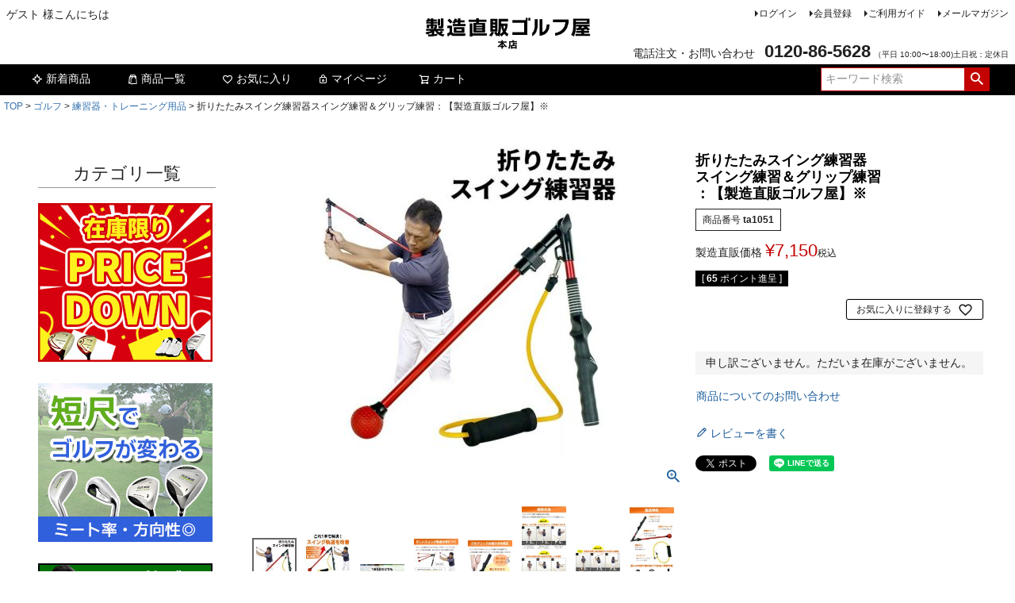

--- FILE ---
content_type: text/html;charset=UTF-8
request_url: https://www.tyokuhan.jp/c/golf/training/a-282
body_size: 15253
content:
<!DOCTYPE html>
<html lang="ja"><head>
  <meta charset="UTF-8">
  
  <title>折りたたみスイング練習器スイング練習＆グリップ練習：【製造直販ゴルフ屋】※ | 製造直販ゴルフ屋</title>
  <meta name="viewport" content="width=device-width">


    <meta name="description" content="折りたたみスイング練習器スイング練習＆グリップ練習：【製造直販ゴルフ屋】※ 練習器・トレーニング用品 製造直販ゴルフ屋">
    <meta name="keywords" content="折りたたみスイング練習器スイング練習＆グリップ練習：【製造直販ゴルフ屋】※,練習器・トレーニング用品,製造直販ゴルフ屋">
  
  <link rel="stylesheet" href="https://seizo.itembox.design/system/fs_style.css?t=20251118042546">
  <link rel="stylesheet" href="https://seizo.itembox.design/generate/theme1/fs_theme.css?t=20251118042546">
  <link rel="stylesheet" href="https://seizo.itembox.design/generate/theme1/fs_original.css?t=20251118042546">
  
  <link rel="canonical" href="https://www.tyokuhan.jp/c/golf/training/a-282">
  
  
  
  
  <script>
    window._FS=window._FS||{};_FS.val={"tiktok":{"enabled":false,"pixelCode":null},"recaptcha":{"enabled":false,"siteKey":null},"clientInfo":{"memberId":"guest","fullName":"ゲスト","lastName":"","firstName":"ゲスト","nickName":"ゲスト","stageId":"","stageName":"","subscribedToNewsletter":"false","loggedIn":"false","totalPoints":"","activePoints":"","pendingPoints":"","purchasePointExpiration":"","specialPointExpiration":"","specialPoints":"","pointRate":"","companyName":"","membershipCardNo":"","wishlist":"","prefecture":""},"enhancedEC":{"ga4Dimensions":{"userScope":{"login":"{@ member.logged_in @}","stage":"{@ member.stage_order @}"}},"amazonCheckoutName":"Amazonペイメント","measurementId":"G-BYB4P5CYED","dimensions":{"dimension1":{"key":"log","value":"{@ member.logged_in @}"},"dimension2":{"key":"mem","value":"{@ member.stage_order @}"}}},"shopKey":"seizo","device":"PC","productType":"1","cart":{"stayOnPage":false}};
  </script>
  
  <script src="/shop/js/webstore-nr.js?t=20251118042546"></script>
  <script src="/shop/js/webstore-vg.js?t=20251118042546"></script>
  
  
  
  
  
  
  
  
    <script type="text/javascript" >
      document.addEventListener('DOMContentLoaded', function() {
        _FS.CMATag('{"fs_member_id":"{@ member.id @}","fs_page_kind":"product","fs_product_url":"a-282"}')
      })
    </script>
  
  
  <link rel="icon" href="/favicon.ico">


<script async src="https://www.googletagmanager.com/gtag/js?id=G-BYB4P5CYED"></script>

<script><!--
_FS.setTrackingTag('%3C%21--+Google+tag+%28gtag.js%29+--%3E%0A%3Cscript+async+src%3D%22https%3A%2F%2Fwww.googletagmanager.com%2Fgtag%2Fjs%3Fid%3DG-BYB4P5CYED%22%3E%3C%2Fscript%3E%0A%3Cscript%3E%0Awindow.dataLayer+%3D+window.dataLayer+%7C%7C+%5B%5D%3B%0Afunction+gtag%28%29%7BdataLayer.push%28arguments%29%3B%7D%0Agtag%28%27js%27%2C+new+Date%28%29%29%3B%0Agtag%28%27config%27%2C+%27G-BYB4P5CYED%27%2C+%7B+%27+allow_enhanced_conversions%27%3Atrue+%7D%29%3B%0A%3C%2Fscript%3E%0A%3Cscript%3E%0Agtag%28%27event%27%2C%27view_item%27%2C+%7B%0A%27value%27%3A+7150%2C%0A%27items%27%3A+%5B%0A%7B%0A%27id%27%3A+683%2C%0A%27google_business_vertical%27%3A+%27retail%27%0A%7D%0A%5D%0A%7D%29%3B%0A%3C%2Fscript%3E');
--></script>
</head>
<body class="fs-body-product fs-body-product-a-282" id="fs_ProductDetails">

<div class="fs-l-page">
<header class="fs-l-header">
<div class="fs-l-header__contents">
<div class="fs-l-header__leftContainer">
<!-- **ウェルカムメッセージ（フリーパーツ ）↓↓ -->
<div class="fs-l-header__welcomeMsg fs-clientInfo">
  <div class="fs-p-welcomeMsg">{@ member.last_name @} {@ member.first_name @} 様こんにちは</div>
  <div class="fs-p-memberInfo is-loggedIn--{@ member.logged_in @}">
    <span class="fs-p-memberInfo__stage is-staged--{@ member.stage_no @}">{@ member.stage_name @}会員</span><br>
    <span class="fs-p-memberInfo__points">{@ member.active_points @}ポイント</span>
  </div>
</div>
<!-- **ウェルカムメッセージ（フリーパーツ ）↑↑ -->
<!-- **ドロワーメニューアイコン（フリーパーツ）↓↓ -->
<div class="fs-l-header__drawerOpener">
  <label for="fs_p_ctrlDrawer" class="fs-p-drawerButton fs-p-drawerButton--open">
    <i class="fs-p-drawerButton__icon fs-icon--navCtrl"></i>
    <span class="fs-p-drawerButton__label">menu</span>
  </label>
</div>
<!-- **ドロワーメニューアイコン（フリーパーツ）↑↑ -->
</div>
<!-- **ECサイトロゴ（フリーパーツ）↓↓ -->
<div class="fs-l-header__logo">
  <div class="fs-p-logo">
    <a href="https://www.tyokuhan.jp/"><img src="https://seizo.itembox.design/item/items_bn/shoplogo.png?t=20260122142858" alt="sample shop" class="fs-p-logo__image"></a>
  </div>
</div>
<!-- **ECサイトロゴ（フリーパーツ）↑↑ -->
<div class="fs-l-header__utility">
<nav class="fs-p-headerUtilityMenu">
<ul class="fs-p-headerUtilityMenu__list fs-clientInfo fs-pt-menu fs-pt-menu--lv1">
<li class="fs-p-headerUtilityMenu__logout is-loggedIn--{@ member.logged_in @} fs-pt-menu__item fs-pt-menu__item--lv1">
<span class="fs-pt-menu__heading fs-pt-menu__heading--lv1">
<a href="/p/logout" class="fs-pt-menu__link fs-pt-menu__link--lv1">ログアウト</a>
</span>
</li>
<li class="fs-p-headerUtilityMenu__login is-loggedIn--{@ member.logged_in @} fs-pt-menu__item fs-pt-menu__item--lv1">
<span class="fs-pt-menu__heading fs-pt-menu__heading--lv1">
<a href="/p/login" class="fs-pt-menu__link fs-pt-menu__link--lv1">ログイン</a>
</span>
</li>
<li class="fs-p-headerUtilityMenu__register is-loggedIn--{@ member.logged_in @} fs-pt-menu__item fs-pt-menu__item--lv1">
<span class="fs-pt-menu__heading fs-pt-menu__heading--lv1">
<a href="/p/register" class="fs-pt-menu__link fs-pt-menu__link--lv1">会員登録</a>
</span>
</li>
<li class="fs-pt-menu__item fs-pt-menu__item--lv1">
<span class="fs-pt-menu__heading fs-pt-menu__heading--lv1">
<a href="/f/guide" class="fs-pt-menu__link fs-pt-menu__link--lv1">ご利用ガイド</a>
</span>
</li>
<li class="fs-pt-menu__item fs-pt-menu__item--lv1">
<span class="fs-pt-menu__heading fs-pt-menu__heading--lv1">
<a href="/p/newsletter/subscribe" class="fs-pt-menu__link fs-pt-menu__link--lv1">メールマガジン</a>
</span>
</li>
</ul>

</nav>
<!-- **電話注文バナー（フリーパーツ） ↓↓ -->
<div class="fs-p-phoneOrder">
  <span class="fs-p-phoneOrder__phoneLabel">電話注文・お問い合わせ</span>
  <span class="fs-p-phoneOrder__phoneNum">0120-86-5628</span>
  <span class="fs-p-phoneOrder__addition">（平日 10:00〜18:00)土日祝：定休日</span>
</div>
<!-- **電話注文バナー（フリーパーツ） ↑↑ -->
</div>
</div>
<!-- **ヘッダーナビゲーション（フリーパーツ）↓↓ -->
<div class="fs-p-headerNavBar">
  <nav class="fs-p-headerNavigation" id="fs_p_headerNavigation">
    <ul class="fs-p-headerNavigation__list">
      <li class="fs-p-headerNavigation__listItem">
        <a href="/c/golf?sort=latest" class="fs-p-headerNavigation__link"><i class="fs-icon--newProduct"></i>新着商品</a>
      </li>
      <li class="fs-p-headerNavigation__listItem">
        <a href="/c/golf?sort=review" class="fs-p-headerNavigation__link"><i class="fs-icon--productList"></i>商品一覧</a>
      </li>
      <li class="fs-p-headerNavigation__listItem">
        <a href="/my/wishlist" class="fs-p-headerNavigation__link"><i class="fs-icon--heartOutline"></i>お気に入り</a>
      </li>
      <li class="fs-p-headerNavigation__listItem">
        <a href="/my/top" class="fs-p-headerNavigation__link"><i class="fs-icon--mypage"></i>マイページ</a>
      </li>
      <li class="fs-p-headerNavigation__listItem">
        <a href="/p/cart" class="fs-p-headerNavigation__viewCartButton fs-p-headerNavigation__link">
          <i class="fs-icon--cart"></i>
          <span class="fs-p-headerNavigation__viewCartButton__label">カート</span>
          <span class="fs-p-cartItemNumber fs-client-cart-count fs-clientInfo"></span>
        </a>
      </li>
    </ul>
    <div class="fs-p-headerNavigation__search fs-p-searchForm">
      <form action="/p/search" method="get">
        <span class="fs-p-searchForm__inputGroup fs-p-inputGroup">
          <input type="text" name="keyword" maxlength="1000" placeholder="キーワード検索" class="fs-p-searchForm__input fs-p-inputGroup__input">
          <button type="submit" class="fs-p-searchForm__button fs-p-inputGroup__button">検索</button>
        </span>
      </form>
    </div>
  </nav>
</div>
<script type="application/ld+json">
{
  "@context": "http://schema.org",
  "@type": "WebSite",
  "url": "https://www.tyokuhan.jp",
  "potentialAction": {
    "@type": "SearchAction",
    "target": "https://www.tyokuhan.jp/p/search?keyword={search_term_string}",
    "query-input": "required name=search_term_string"
  }
}
</script>
<!-- **ヘッダーナビゲーション（フリーパーツ） ↑↑ -->
</header>
<!-- **パンくずリストパーツ （システムパーツ） ↓↓ -->
<nav class="fs-c-breadcrumb">
<ol class="fs-c-breadcrumb__list">
<li class="fs-c-breadcrumb__listItem">
<a href="/">TOP</a>
</li>
<li class="fs-c-breadcrumb__listItem">
<a href="/c/golf">ゴルフ</a>
</li>
<li class="fs-c-breadcrumb__listItem">
<a href="/c/golf/training">練習器・トレーニング用品</a>
</li>
<li class="fs-c-breadcrumb__listItem">
折りたたみスイング練習器スイング練習＆グリップ練習：【製造直販ゴルフ屋】※
</li>
</ol>
</nav>
<!-- **パンくずリストパーツ （システムパーツ） ↑↑ -->
<main class="fs-l-main fs-l-product4"><div id="fs-page-error-container" class="fs-c-panelContainer">
  
  
</div>
<!-- **ドロワーメニュー制御用隠しチェックボックス（フリーパーツ） ↓↓ -->
<input type="checkbox" name="ctrlDrawer" value="" style="display:none;" id="fs_p_ctrlDrawer" class="fs-p-ctrlDrawer">
<!-- **ドロワーメニュー制御用隠しチェックボックス（フリーパーツ） ↑↑ -->
<aside class="fs-p-drawer fs-l-sideArea">
<!-- **ドロワーメニュー上部 （フリーパーツ） ↓↓ -->
<div class="fs-p-drawer__buttonContainer">
  <label for="fs_p_ctrlDrawer" class="fs-p-drawer__button fs-p-drawerButton fs-p-drawerButton--close">
    <i class="fs-p-drawerButton__icon fs-icon--close"></i>
    <span class="fs-p-drawerButton__label">close</span>
  </label>
</div>
<div class="fs-clientInfo">
  <div class="fs-p-drawer__welcomeMsg">
    <div class="fs-p-welcomeMsg">{@ member.last_name @} {@ member.first_name @} 様こんにちは</div>
    <div class="fs-p-memberInfo is-loggedIn--{@ member.logged_in @}">
      <!-- <span class="fs-p-memberInfo__rank">{@ member.stage_name @}会員</span> -->
      <span class="fs-p-memberInfo__points">{@ member.active_points @}ポイント</span>
    </div>
  </div>
  <div class="fs-p-drawer__loginLogout">
    <a href="/p/logout" class="fs-p-drawer__loginLogout__logout is-loggedIn--{@ member.logged_in @}">ログアウト</a>
    <a href="/p/login" class="fs-p-drawer__loginLogout__login is-loggedIn--{@ member.logged_in @}">ログイン</a>
  </div>
</div>

<h2 class="fs-p-drawer__heading">カテゴリ一覧</h2>

<!-- ▼PC・スマホどちらの左ナビあるいはドロワーメニューに表示させたい場合はここに入れる-->
<!-- ▼セール商品バナー-->
<a href="https://www.tyokuhan.jp/p/search?keyword=在庫限り" target="_blank"><img src="https://seizo.itembox.design/item/items_bn/202503-pricedown.jpg" alt="セール商品バナー"></a>

<!-- **ドロワーメニュー上部 （フリーパーツ）↑↑ -->
<!-- 【メモ】PC・スマホどちらの左ナビあるいはドロワーメニューに表示させたい場合は『ドロワーメニュー上部』パーツにタグを入れる-->
<BR><BR>

<!--▼５００円OFFクーポン
<a href="https://www.tyokuhan.jp/f/coupon_use"><img src="https://seizo.itembox.design/item/items_bn/202512coupon_side220.jpg"></a><BR><BR>-->

<!--▼ポイントアップ
<a href="https://www.tyokuhan.jp/p/login"><img src="https://seizo.itembox.design/item/items_bn/202601point_220.jpg"></a><BR><BR>-->

<!-- ▼短尺特集-->
<a href="https://www.tyokuhan.jp/c/feature/feature_tanjyaku" target="_blank"><img src="https://seizo.itembox.design/item/items_bn/220-25semi.jpg" alt="短尺特集"></a><br><br>

<!-- ▼冬／高反発特集
<a href="https://www.tyokuhan.jp/c/feature/feature_hikyoriup" target="_blank"><img src="https://seizo.itembox.design/item/items_bn/220-2501kate-distance.jpg" alt="高反発特集"></a><br><br>-->

<!-- ▼冬／トレーニング特集-->
<a href="https://www.tyokuhan.jp/c/feature/feature_tairyoku" target="_blank"><img src="https://seizo.itembox.design/item/items_bn/220-2401kate-hardbody.jpg" alt="トレーニング特集"></a><br><br>

<!-- ▼冬／枯芝特集-->
<a href="https://www.tyokuhan.jp/c/feature/feature_huyugolf" target="_blank"><img src="https://seizo.itembox.design/item/items_bn/220-2401kate-winterleaf.jpg" alt="枯芝特集"></a><br><br>

<!-- ▼ウェッジ／チッパー特集
<a href="https://www.tyokuhan.jp/c/feature/feature_wgcp" target="_blank"><img src="https://seizo.itembox.design/item/items_bn/220-24wgcp.jpg" alt="ウェッジ／チッパー特集"><br><br></a>-->

<!-- ▼CR01おまとめ特集
<a href="https://www.tyokuhan.jp/c/golf/golfset/tyokko" target="_blank"><img src="https://seizo.itembox.design/item/items_bn/24matomecate-220.jpg" alt="CR01おまとめ特集"></a><br><br>-->

<!-- ▼梅雨／暑さ対策
<a href="https://www.tyokuhan.jp/c/feature/feature_atusatuyu" target="_blank"><img src="https://seizo.itembox.design/item/items_bn/202506-natucate-220.jpg" alt="梅雨暑さ対策ー"></a><br><br>-->

<!-- ▼必須アイテム特集
<a href="https://www.tyokuhan.jp/c/feature/feature_mustitem" target="_blank"><img src="https://seizo.itembox.design/item/items_bn/hon-220-item.jpg" alt="必須アイテム特集"><br><br></a>-->

<!-- ▼ゴルフクリーナー
<a href="https://www.tyokuhan.jp/c/golf/item/a-291" target="_blank"><img src="https://seizo.itembox.design/item/items_bn/202404-brigagolf.jpg" alt="ゴルフクリーナー"></a>--><br><br>
<ul class="fs-p-sideMenu fs-pt-menu fs-pt-menu--lv1">

<li class="fs-pt-menu__item fs-pt-menu__item--lv1 fs-pt_menu__item--golf">
<span class="fs-pt-menu__heading fs-pt-menu__heading--lv1">
<a href="/c/golf" class="fs-pt-menu__link fs-pt-menu__link--lv1">ゴルフ</a>
</span>
<ul class="fs-pt-menu__submenu fs-pt-menu--lv2">

<li class="fs-pt-menu__item fs-pt-menu__item--lv2 fs-pt_menu__item--golfset">
<span class="fs-pt-menu__heading fs-pt-menu__heading--lv2">
<a href="/c/golf/golfset" class="fs-pt-menu__link fs-pt-menu__link--lv2">ゴルフセット</a>
</span>
</li>


<li class="fs-pt-menu__item fs-pt-menu__item--lv2 fs-pt_menu__item--n_custom">
<span class="fs-pt-menu__heading fs-pt-menu__heading--lv2">
<a href="/c/golf/n_custom" class="fs-pt-menu__link fs-pt-menu__link--lv2">NEWカスタムクラブ</a>
</span>
</li>


<li class="fs-pt-menu__item fs-pt-menu__item--lv2 fs-pt_menu__item--dw">
<span class="fs-pt-menu__heading fs-pt-menu__heading--lv2">
<a href="/c/golf/dw" class="fs-pt-menu__link fs-pt-menu__link--lv2">ドライバー</a>
</span>
</li>


<li class="fs-pt-menu__item fs-pt-menu__item--lv2 fs-pt_menu__item--fw">
<span class="fs-pt-menu__heading fs-pt-menu__heading--lv2">
<a href="/c/golf/fw" class="fs-pt-menu__link fs-pt-menu__link--lv2">フェアウェイウッド</a>
</span>
</li>


<li class="fs-pt-menu__item fs-pt-menu__item--lv2 fs-pt_menu__item--ut">
<span class="fs-pt-menu__heading fs-pt-menu__heading--lv2">
<a href="/c/golf/ut" class="fs-pt-menu__link fs-pt-menu__link--lv2">ユーティリティ</a>
</span>
</li>


<li class="fs-pt-menu__item fs-pt-menu__item--lv2 fs-pt_menu__item--iron">
<span class="fs-pt-menu__heading fs-pt-menu__heading--lv2">
<a href="/c/golf/iron" class="fs-pt-menu__link fs-pt-menu__link--lv2">アイアン</a>
</span>
</li>


<li class="fs-pt-menu__item fs-pt-menu__item--lv2 fs-pt_menu__item--wgcp">
<span class="fs-pt-menu__heading fs-pt-menu__heading--lv2">
<a href="/c/golf/wgcp" class="fs-pt-menu__link fs-pt-menu__link--lv2">ウェッジ・チッパー</a>
</span>
</li>


<li class="fs-pt-menu__item fs-pt-menu__item--lv2 fs-pt_menu__item--pt">
<span class="fs-pt-menu__heading fs-pt-menu__heading--lv2">
<a href="/c/golf/pt" class="fs-pt-menu__link fs-pt-menu__link--lv2">パター</a>
</span>
</li>


<li class="fs-pt-menu__item fs-pt-menu__item--lv2 fs-pt_menu__item--lefty">
<span class="fs-pt-menu__heading fs-pt-menu__heading--lv2">
<a href="/c/golf/lefty" class="fs-pt-menu__link fs-pt-menu__link--lv2">レフティ／左利き用</a>
</span>
</li>


<li class="fs-pt-menu__item fs-pt-menu__item--lv2 fs-pt_menu__item--ladies">
<span class="fs-pt-menu__heading fs-pt-menu__heading--lv2">
<a href="/c/golf/ladies" class="fs-pt-menu__link fs-pt-menu__link--lv2">レディース</a>
</span>
</li>


<li class="fs-pt-menu__item fs-pt-menu__item--lv2 fs-pt_menu__item--jr">
<span class="fs-pt-menu__heading fs-pt-menu__heading--lv2">
<a href="/c/golf/jr" class="fs-pt-menu__link fs-pt-menu__link--lv2">ジュニア用</a>
</span>
</li>


<li class="fs-pt-menu__item fs-pt-menu__item--lv2 fs-pt_menu__item--wear">
<span class="fs-pt-menu__heading fs-pt-menu__heading--lv2">
<a href="/c/golf/wear" class="fs-pt-menu__link fs-pt-menu__link--lv2">ゴルフウェア</a>
</span>
</li>


<li class="fs-pt-menu__item fs-pt-menu__item--lv2 fs-pt_menu__item--training">
<span class="fs-pt-menu__heading fs-pt-menu__heading--lv2">
<a href="/c/golf/training" class="fs-pt-menu__link fs-pt-menu__link--lv2">練習器・トレーニング用品</a>
</span>
<ul class="fs-pt-menu__submenu fs-pt-menu--lv3">

<li class="fs-pt-menu__item fs-pt-menu__item--lv3 fs-pt_menu__item--swing">
<span class="fs-pt-menu__heading fs-pt-menu__heading--lv3">
<a href="/c/golf/training/swing" class="fs-pt-menu__link fs-pt-menu__link--lv3">スイング・ショット矯正練習器</a>
</span>
</li>


<li class="fs-pt-menu__item fs-pt-menu__item--lv3 fs-pt_menu__item--putting">
<span class="fs-pt-menu__heading fs-pt-menu__heading--lv3">
<a href="/c/golf/training/putting" class="fs-pt-menu__link fs-pt-menu__link--lv3">パター練習器</a>
</span>
</li>


<li class="fs-pt-menu__item fs-pt-menu__item--lv3 fs-pt_menu__item--merchandise">
<span class="fs-pt-menu__heading fs-pt-menu__heading--lv3">
<a href="/c/golf/training/merchandise" class="fs-pt-menu__link fs-pt-menu__link--lv3">その他練習・メンテナンスグッズ</a>
</span>
</li>

</ul>

</li>


<li class="fs-pt-menu__item fs-pt-menu__item--lv2 fs-pt_menu__item--item">
<span class="fs-pt-menu__heading fs-pt-menu__heading--lv2">
<a href="/c/golf/item" class="fs-pt-menu__link fs-pt-menu__link--lv2">アクセサリー</a>
</span>
<ul class="fs-pt-menu__submenu fs-pt-menu--lv3">

<li class="fs-pt-menu__item fs-pt-menu__item--lv3 fs-pt_menu__item--glove">
<span class="fs-pt-menu__heading fs-pt-menu__heading--lv3">
<a href="/c/golf/item/glove" class="fs-pt-menu__link fs-pt-menu__link--lv3">グローブ</a>
</span>
</li>


<li class="fs-pt-menu__item fs-pt-menu__item--lv3 fs-pt_menu__item--ball">
<span class="fs-pt-menu__heading fs-pt-menu__heading--lv3">
<a href="/c/golf/item/ball" class="fs-pt-menu__link fs-pt-menu__link--lv3">ボール</a>
</span>
</li>


<li class="fs-pt-menu__item fs-pt-menu__item--lv3 fs-pt_menu__item--tee">
<span class="fs-pt-menu__heading fs-pt-menu__heading--lv3">
<a href="/c/golf/item/tee" class="fs-pt-menu__link fs-pt-menu__link--lv3">ティー</a>
</span>
</li>


<li class="fs-pt-menu__item fs-pt-menu__item--lv3 fs-pt_menu__item--shoes">
<span class="fs-pt-menu__heading fs-pt-menu__heading--lv3">
<a href="/c/golf/item/shoes" class="fs-pt-menu__link fs-pt-menu__link--lv3">シューズ</a>
</span>
</li>


<li class="fs-pt-menu__item fs-pt-menu__item--lv3 fs-pt_menu__item--bag">
<span class="fs-pt-menu__heading fs-pt-menu__heading--lv3">
<a href="/c/golf/item/bag" class="fs-pt-menu__link fs-pt-menu__link--lv3">バッグ・ケース</a>
</span>
</li>


<li class="fs-pt-menu__item fs-pt-menu__item--lv3 fs-pt_menu__item--hc">
<span class="fs-pt-menu__heading fs-pt-menu__heading--lv3">
<a href="/c/golf/item/hc" class="fs-pt-menu__link fs-pt-menu__link--lv3">ヘッドカバー</a>
</span>
</li>


<li class="fs-pt-menu__item fs-pt-menu__item--lv3 fs-pt_menu__item--supporter">
<span class="fs-pt-menu__heading fs-pt-menu__heading--lv3">
<a href="/c/golf/item/supporter" class="fs-pt-menu__link fs-pt-menu__link--lv3">サポーター</a>
</span>
</li>


<li class="fs-pt-menu__item fs-pt-menu__item--lv3 fs-pt_menu__item--parts">
<span class="fs-pt-menu__heading fs-pt-menu__heading--lv3">
<a href="/c/golf/item/parts" class="fs-pt-menu__link fs-pt-menu__link--lv3">パーツ</a>
</span>
</li>


<li class="fs-pt-menu__item fs-pt-menu__item--lv3 fs-pt_menu__item--i-other">
<span class="fs-pt-menu__heading fs-pt-menu__heading--lv3">
<a href="/c/golf/item/i-other" class="fs-pt-menu__link fs-pt-menu__link--lv3">その他アクセサリー</a>
</span>
</li>

</ul>

</li>

</ul>

</li>


<li class="fs-pt-menu__item fs-pt-menu__item--lv1 fs-pt_menu__item--feature">
<span class="fs-pt-menu__heading fs-pt-menu__heading--lv1">
<a href="/c/feature" class="fs-pt-menu__link fs-pt-menu__link--lv1">特集ページ</a>
</span>
<ul class="fs-pt-menu__submenu fs-pt-menu--lv2">

<li class="fs-pt-menu__item fs-pt-menu__item--lv2 fs-pt_menu__item--feature_huyugolf">
<span class="fs-pt-menu__heading fs-pt-menu__heading--lv2">
<a href="/c/feature/feature_huyugolf" class="fs-pt-menu__link fs-pt-menu__link--lv2">冬ゴルフ 枯れ芝特集</a>
</span>
</li>


<li class="fs-pt-menu__item fs-pt-menu__item--lv2 fs-pt_menu__item--feature_hikyoriup">
<span class="fs-pt-menu__heading fs-pt-menu__heading--lv2">
<a href="/c/feature/feature_hikyoriup" class="fs-pt-menu__link fs-pt-menu__link--lv2">飛距離が落ちてきた</a>
</span>
</li>


<li class="fs-pt-menu__item fs-pt-menu__item--lv2 fs-pt_menu__item--feature_tairyoku">
<span class="fs-pt-menu__heading fs-pt-menu__heading--lv2">
<a href="/c/feature/feature_tairyoku" class="fs-pt-menu__link fs-pt-menu__link--lv2">体が回らない</a>
</span>
</li>


<li class="fs-pt-menu__item fs-pt-menu__item--lv2 fs-pt_menu__item--feature_shaft">
<span class="fs-pt-menu__heading fs-pt-menu__heading--lv2">
<a href="/c/feature/feature_shaft" class="fs-pt-menu__link fs-pt-menu__link--lv2">シャフト特集</a>
</span>
</li>


<li class="fs-pt-menu__item fs-pt-menu__item--lv2 fs-pt_menu__item--fefeature_rulekikakugai">
<span class="fs-pt-menu__heading fs-pt-menu__heading--lv2">
<a href="/c/feature/fefeature_rulekikakugai" class="fs-pt-menu__link fs-pt-menu__link--lv2">ルール規格外特集</a>
</span>
</li>


<li class="fs-pt-menu__item fs-pt-menu__item--lv2 fs-pt_menu__item--feature_kouhanpatu">
<span class="fs-pt-menu__heading fs-pt-menu__heading--lv2">
<a href="/c/feature/feature_kouhanpatu" class="fs-pt-menu__link fs-pt-menu__link--lv2">高反発特集</a>
</span>
</li>


<li class="fs-pt-menu__item fs-pt-menu__item--lv2 fs-pt_menu__item--feature_pga2024">
<span class="fs-pt-menu__heading fs-pt-menu__heading--lv2">
<a href="/c/feature/feature_pga2024" class="fs-pt-menu__link fs-pt-menu__link--lv2">2024PGA視察レポート</a>
</span>
</li>


<li class="fs-pt-menu__item fs-pt-menu__item--lv2 fs-pt_menu__item--feature_wgcp">
<span class="fs-pt-menu__heading fs-pt-menu__heading--lv2">
<a href="/c/feature/feature_wgcp" class="fs-pt-menu__link fs-pt-menu__link--lv2">ウェッジ・チッパー特集</a>
</span>
</li>

</ul>

</li>


<li class="fs-pt-menu__item fs-pt-menu__item--lv1 fs-pt_menu__item--event">
<span class="fs-pt-menu__heading fs-pt-menu__heading--lv1">
<a href="/c/event" class="fs-pt-menu__link fs-pt-menu__link--lv1">イベント</a>
</span>
<ul class="fs-pt-menu__submenu fs-pt-menu--lv2">

<li class="fs-pt-menu__item fs-pt-menu__item--lv2 fs-pt_menu__item--review_cp">
<span class="fs-pt-menu__heading fs-pt-menu__heading--lv2">
<a href="/c/event/review_cp" class="fs-pt-menu__link fs-pt-menu__link--lv2">【対象ゴルフクラブ】レビュープレゼント</a>
</span>
</li>


<li class="fs-pt-menu__item fs-pt-menu__item--lv2 fs-pt_menu__item--review_ball">
<span class="fs-pt-menu__heading fs-pt-menu__heading--lv2">
<a href="/c/event/review_ball" class="fs-pt-menu__link fs-pt-menu__link--lv2">レビュー投稿でマーカープレゼント対象商品</a>
</span>
</li>


<li class="fs-pt-menu__item fs-pt-menu__item--lv2 fs-pt_menu__item--0531compe">
<span class="fs-pt-menu__heading fs-pt-menu__heading--lv2">
<a href="/c/event/0531compe" class="fs-pt-menu__link fs-pt-menu__link--lv2">20220531コンペ結果発表</a>
</span>
</li>

</ul>

</li>


<li class="fs-pt-menu__item fs-pt-menu__item--lv1 fs-pt_menu__item--info">
<span class="fs-pt-menu__heading fs-pt-menu__heading--lv1">
<a href="/c/info" class="fs-pt-menu__link fs-pt-menu__link--lv1">インフォメーション</a>
</span>
<ul class="fs-pt-menu__submenu fs-pt-menu--lv2">
<li class="fs-pt-menu__item fs-pt-menu__item--lv2">
<span class="fs-pt-menu__heading fs-pt-menu__heading--lv2">
<a href="/f/company" class="fs-pt-menu__link fs-pt-menu__link--lv2">会社概要</a>
</span>
</li>
<li class="fs-pt-menu__item fs-pt-menu__item--lv2">
<span class="fs-pt-menu__heading fs-pt-menu__heading--lv2">
<a href="https://www.tyokuhan.jp/f/receipt" class="fs-pt-menu__link fs-pt-menu__link--lv2">領収書について</a>
</span>
</li>

<li class="fs-pt-menu__item fs-pt-menu__item--lv2 fs-pt_menu__item--review_write">
<span class="fs-pt-menu__heading fs-pt-menu__heading--lv2">
<a href="/c/info/review_write" class="fs-pt-menu__link fs-pt-menu__link--lv2">レビューの書き方</a>
</span>
</li>

<li class="fs-pt-menu__item fs-pt-menu__item--lv2">
<span class="fs-pt-menu__heading fs-pt-menu__heading--lv2">
<a href="https://www.tyokuhan.jp/f/coupon_use" class="fs-pt-menu__link fs-pt-menu__link--lv2" target="_blank" rel="noopener noreferrer">クーポンの使い方</a>
</span>
</li>
<li class="fs-pt-menu__item fs-pt-menu__item--lv2">
<span class="fs-pt-menu__heading fs-pt-menu__heading--lv2">
<a href="https://www.tyokuhan.jp/f/member" class="fs-pt-menu__link fs-pt-menu__link--lv2">会員ステージ</a>
</span>
</li>
<li class="fs-pt-menu__item fs-pt-menu__item--lv2">
<span class="fs-pt-menu__heading fs-pt-menu__heading--lv2">
<a href="/f/contact" class="fs-pt-menu__link fs-pt-menu__link--lv2">お問い合わせ</a>
</span>
</li>
</ul>

</li>

</ul>

</aside>
<section class="fs-l-pageMain"><!-- **商品詳細エリア（システムパーツグループ）↓↓ -->
<form id="fs_form">
<input type="hidden" name="productId" value="683">

<div class="fs-l-productLayout fs-system-product" data-product-id="683" data-vertical-variation-no="" data-horizontal-variation-no=""><div class="fs-l-productLayout__item fs-l-productLayout__item--1">
<!-- **商品画像パーツ（システムパーツ ）↓↓ -->
<div class="fs-c-productMainImage">
  
  <div class="fs-c-productMainImage__image">
    <img src="https://seizo.itembox.design/product/006/000000000683/000000000683-01-m.jpg?t&#x3D;20260114125752" alt="">
  </div>
  
  <div class="fs-c-productMainImage__expandButton fs-c-buttonContainer">
    <button type="button" class="fs-c-button--viewExtendedImage fs-c-button--plain">
<span class="fs-c-button__label">画像拡大</span>
</button>
  </div>
  <aside class="fs-c-productImageModal" style="display: none;">
    <div class="fs-c-productImageModal__inner">
      <span class="fs-c-productImageModal__close" role="button" aria-label="閉じる"></span>
      <div class="fs-c-productImageModal__contents">
        <div class="fs-c-productImageModalCarousel fs-c-slick">
          <div class="fs-c-productImageModalCarousel__track">
          
            <div>
              <figure class="fs-c-productImageModalCarousel__figure">
                
                <img data-lazy="https://seizo.itembox.design/product/006/000000000683/000000000683-01-xl.jpg?t&#x3D;20260114125752" alt="" src="https://seizo.itembox.design/item/src/loading.svg?t&#x3D;20260122142858" class="fs-c-productImageModalCarousel__figure__image">
              </figure>
            </div>
          
            <div>
              <figure class="fs-c-productImageModalCarousel__figure">
                
                <img data-lazy="https://seizo.itembox.design/product/006/000000000683/000000000683-02-xl.jpg?t&#x3D;20260114125752" alt="" src="https://seizo.itembox.design/item/src/loading.svg?t&#x3D;20260122142858" class="fs-c-productImageModalCarousel__figure__image">
              </figure>
            </div>
          
            <div>
              <figure class="fs-c-productImageModalCarousel__figure">
                
                <img data-lazy="https://seizo.itembox.design/product/006/000000000683/000000000683-03-xl.jpg?t&#x3D;20260114125752" alt="" src="https://seizo.itembox.design/item/src/loading.svg?t&#x3D;20260122142858" class="fs-c-productImageModalCarousel__figure__image">
              </figure>
            </div>
          
            <div>
              <figure class="fs-c-productImageModalCarousel__figure">
                
                <img data-lazy="https://seizo.itembox.design/product/006/000000000683/000000000683-04-xl.jpg?t&#x3D;20260114125752" alt="" src="https://seizo.itembox.design/item/src/loading.svg?t&#x3D;20260122142858" class="fs-c-productImageModalCarousel__figure__image">
              </figure>
            </div>
          
            <div>
              <figure class="fs-c-productImageModalCarousel__figure">
                
                <img data-lazy="https://seizo.itembox.design/product/006/000000000683/000000000683-05-xl.jpg?t&#x3D;20260114125752" alt="" src="https://seizo.itembox.design/item/src/loading.svg?t&#x3D;20260122142858" class="fs-c-productImageModalCarousel__figure__image">
              </figure>
            </div>
          
            <div>
              <figure class="fs-c-productImageModalCarousel__figure">
                
                <img data-lazy="https://seizo.itembox.design/product/006/000000000683/000000000683-06-xl.jpg?t&#x3D;20260114125752" alt="" src="https://seizo.itembox.design/item/src/loading.svg?t&#x3D;20260122142858" class="fs-c-productImageModalCarousel__figure__image">
              </figure>
            </div>
          
            <div>
              <figure class="fs-c-productImageModalCarousel__figure">
                
                <img data-lazy="https://seizo.itembox.design/product/006/000000000683/000000000683-07-xl.jpg?t&#x3D;20260114125752" alt="" src="https://seizo.itembox.design/item/src/loading.svg?t&#x3D;20260122142858" class="fs-c-productImageModalCarousel__figure__image">
              </figure>
            </div>
          
            <div>
              <figure class="fs-c-productImageModalCarousel__figure">
                
                <img data-lazy="https://seizo.itembox.design/product/006/000000000683/000000000683-08-xl.jpg?t&#x3D;20260114125752" alt="" src="https://seizo.itembox.design/item/src/loading.svg?t&#x3D;20260122142858" class="fs-c-productImageModalCarousel__figure__image">
              </figure>
            </div>
          
            <div>
              <figure class="fs-c-productImageModalCarousel__figure">
                
                <img data-lazy="https://seizo.itembox.design/product/006/000000000683/000000000683-09-xl.jpg?t&#x3D;20260114125752" alt="" src="https://seizo.itembox.design/item/src/loading.svg?t&#x3D;20260122142858" class="fs-c-productImageModalCarousel__figure__image">
              </figure>
            </div>
          
            <div>
              <figure class="fs-c-productImageModalCarousel__figure">
                
                <img data-lazy="https://seizo.itembox.design/product/006/000000000683/000000000683-10-xl.jpg?t&#x3D;20260114125752" alt="" src="https://seizo.itembox.design/item/src/loading.svg?t&#x3D;20260122142858" class="fs-c-productImageModalCarousel__figure__image">
              </figure>
            </div>
          
            <div>
              <figure class="fs-c-productImageModalCarousel__figure">
                
                <img data-lazy="https://seizo.itembox.design/product/006/000000000683/000000000683-11-xl.jpg?t&#x3D;20260114125752" alt="" src="https://seizo.itembox.design/item/src/loading.svg?t&#x3D;20260122142858" class="fs-c-productImageModalCarousel__figure__image">
              </figure>
            </div>
          
          </div>
        </div>
      </div>
    </div>
  </aside>
</div>
<div class="fs-c-productThumbnail">

  
    <figure class="fs-c-productThumbnail__image is-active">
      <img src="https://seizo.itembox.design/product/006/000000000683/000000000683-01-xs.jpg?t&#x3D;20260114125752" alt=""
        data-main-image-url="https://seizo.itembox.design/product/006/000000000683/000000000683-01-m.jpg?t&#x3D;20260114125752"
        data-main-image-alt=""
        
        >
      
    </figure>
  

  
    <figure class="fs-c-productThumbnail__image">
      <img src="https://seizo.itembox.design/product/006/000000000683/000000000683-02-xs.jpg?t&#x3D;20260114125752" alt=""
        data-main-image-url="https://seizo.itembox.design/product/006/000000000683/000000000683-02-m.jpg?t&#x3D;20260114125752"
        data-main-image-alt=""
        
        >
      
    </figure>
  

  
    <figure class="fs-c-productThumbnail__image">
      <img src="https://seizo.itembox.design/product/006/000000000683/000000000683-03-xs.jpg?t&#x3D;20260114125752" alt=""
        data-main-image-url="https://seizo.itembox.design/product/006/000000000683/000000000683-03-m.jpg?t&#x3D;20260114125752"
        data-main-image-alt=""
        
        >
      
    </figure>
  

  
    <figure class="fs-c-productThumbnail__image">
      <img src="https://seizo.itembox.design/product/006/000000000683/000000000683-04-xs.jpg?t&#x3D;20260114125752" alt=""
        data-main-image-url="https://seizo.itembox.design/product/006/000000000683/000000000683-04-m.jpg?t&#x3D;20260114125752"
        data-main-image-alt=""
        
        >
      
    </figure>
  

  
    <figure class="fs-c-productThumbnail__image">
      <img src="https://seizo.itembox.design/product/006/000000000683/000000000683-05-xs.jpg?t&#x3D;20260114125752" alt=""
        data-main-image-url="https://seizo.itembox.design/product/006/000000000683/000000000683-05-m.jpg?t&#x3D;20260114125752"
        data-main-image-alt=""
        
        >
      
    </figure>
  

  
    <figure class="fs-c-productThumbnail__image">
      <img src="https://seizo.itembox.design/product/006/000000000683/000000000683-06-xs.jpg?t&#x3D;20260114125752" alt=""
        data-main-image-url="https://seizo.itembox.design/product/006/000000000683/000000000683-06-m.jpg?t&#x3D;20260114125752"
        data-main-image-alt=""
        
        >
      
    </figure>
  

  
    <figure class="fs-c-productThumbnail__image">
      <img src="https://seizo.itembox.design/product/006/000000000683/000000000683-07-xs.jpg?t&#x3D;20260114125752" alt=""
        data-main-image-url="https://seizo.itembox.design/product/006/000000000683/000000000683-07-m.jpg?t&#x3D;20260114125752"
        data-main-image-alt=""
        
        >
      
    </figure>
  

  
    <figure class="fs-c-productThumbnail__image">
      <img src="https://seizo.itembox.design/product/006/000000000683/000000000683-08-xs.jpg?t&#x3D;20260114125752" alt=""
        data-main-image-url="https://seizo.itembox.design/product/006/000000000683/000000000683-08-m.jpg?t&#x3D;20260114125752"
        data-main-image-alt=""
        
        >
      
    </figure>
  

  
    <figure class="fs-c-productThumbnail__image">
      <img src="https://seizo.itembox.design/product/006/000000000683/000000000683-09-xs.jpg?t&#x3D;20260114125752" alt=""
        data-main-image-url="https://seizo.itembox.design/product/006/000000000683/000000000683-09-m.jpg?t&#x3D;20260114125752"
        data-main-image-alt=""
        
        >
      
    </figure>
  

  
    <figure class="fs-c-productThumbnail__image">
      <img src="https://seizo.itembox.design/product/006/000000000683/000000000683-10-xs.jpg?t&#x3D;20260114125752" alt=""
        data-main-image-url="https://seizo.itembox.design/product/006/000000000683/000000000683-10-m.jpg?t&#x3D;20260114125752"
        data-main-image-alt=""
        
        >
      
    </figure>
  

  
    <figure class="fs-c-productThumbnail__image">
      <img src="https://seizo.itembox.design/product/006/000000000683/000000000683-11-xs.jpg?t&#x3D;20260114125752" alt=""
        data-main-image-url="https://seizo.itembox.design/product/006/000000000683/000000000683-11-m.jpg?t&#x3D;20260114125752"
        data-main-image-alt=""
        
        >
      
    </figure>
  

</div>
<!-- **商品画像パーツ（システムパーツ）↑↑ -->
</div>
<div class="fs-l-productLayout__item fs-l-productLayout__item--2"><!-- **商品名パーツ（システムパーツ）↓↓ -->
<h1 class="fs-c-productNameHeading fs-c-heading">
  
  <span class="fs-c-productNameHeading__name">折りたたみスイング練習器<BR>スイング練習＆グリップ練習<BR>：【製造直販ゴルフ屋】※</span>
</h1>
<!-- **商品名パーツ（システムパーツ）↑↑ -->

<!-- **商品番号パーツ（システムパーツ）↓↓ -->
<div class="fs-c-productNumber">
  <span class="fs-c-productNumber__label">商品番号</span>
  <span class="fs-c-productNumber__number">ta1051</span>
</div>
<!-- **商品番号パーツ（システムパーツ）↑↑ -->


  




<!-- **商品価格パーツ（システムパーツ）↓↓ -->

<div class="fs-c-productPrices fs-c-productPrices--productDetail">
<div class="fs-c-productPrice fs-c-productPrice--selling">

  
    
    <span class="fs-c-productPrice__main">
      
        <span class="fs-c-productPrice__main__label">製造直販価格</span>
      
      <span class="fs-c-productPrice__main__price fs-c-price">
        <span class="fs-c-price__currencyMark">&yen;</span>
        <span class="fs-c-price__value">7,150</span>
      </span>
    </span>
    <span class="fs-c-productPrice__addon">
      <span class="fs-c-productPrice__addon__label">税込</span>
    </span>
    
  

</div>

</div>

<!-- **商品価格パーツ（システムパーツ）↑↑ -->

  <!-- **ポイントパーツ（システムパーツ）↓↓ -->
  
    <div class="fs-c-productPointDisplay">
      <span class="fs-c-productPointDisplay__label">[</span>
      <span class="fs-c-productPointDisplay__quantity">65</span>
      <span class="fs-c-productPointDisplay__unit">ポイント進呈 ]</span>
    </div>
  
  <!-- **ポイントパーツ（システムパーツ）↑↑ -->





  




<!-- **カート・バリエーションごとにボタンパーツ（システムパーツ）↓↓ -->
<input type="hidden" name="verticalVariationNo" value="">
<input type="hidden" name="horizontalVariationNo" value="">
<input type="hidden" name="verticalVariationName" value="">
<input type="hidden" name="horizontalVariationName" value="">
<input type="hidden" name="verticalAdminNo" value="">
<input type="hidden" name="horizontalAdminNo" value="">
<input type="hidden" name="staffStartSkuCode" value="">



  
<div class="fs-c-productQuantityAndWishlist" data-product-id="683" data-vertical-variation-no="" data-horizontal-variation-no="">
  
    <span class="fs-c-productQuantityAndWishlist__wishlist fs-c-buttonContainer">
      <button type="button" class="fs-c-button--addToWishList--detail fs-c-button--particular">
<span class="fs-c-button__label">お気に入りに登録する</span>
</button>
    </span>
  
  
</div>
<div class="fs-c-productActionButton fs-c-buttonContainer" data-product-id="683" data-vertical-variation-no="" data-horizontal-variation-no="">
  
  
</div>






    

<!-- **カート・バリエーションごとにボタンパーツ（システムパーツ）↑↑ -->




  <!-- **在庫なし表示テキスト（システムパーツ）↓↓ -->
  
    
      <div class="fs-c-productNotice fs-c-productNotice--outOfStock"> 申し訳ございません。ただいま在庫がございません。</div>
    
  
  <!-- **在庫なし表示テキスト（システムパーツ）↑↑ -->


<!-- **お問い合わせパーツ（システムパーツ） ↓↓ -->
<div class="fs-c-inquiryAboutProduct fs-c-buttonContainer fs-c-buttonContainer--inquiryAboutProduct" data-product-id="683">
  <button type="button" class="fs-c-button--inquiryAboutProduct fs-c-button--plain">
<span class="fs-c-button__label">商品についてのお問い合わせ</span>
</button>
</div>
<!-- **お問い合わせパーツ（システムパーツ） ↑↑ -->
<script id="fs-productInquiries-template" type="text/x-handlebars">
<aside class="fs-c-modal fs-c-modal--inquiry" style="display: none;">
  <div class="fs-c-modal__inner">
    <div class="fs-c-modal__header">
      {{{productInquiryTitle}}}
      <span class="fs-c-modal__close" role="button" aria-label="閉じる"></span>
    </div>
    <div class="fs-c-modal__contents">
      <div class="fs-c-inquiryProduct">
        {{#if productImageSrc}}
        <div class="fs-c-inquiryProduct__productImage fs-c-productImage">
          <img src="{{productImageSrc}}" alt="{{productImageAlt}}" class="fs-c-inquiryProduct__productImage__image fs-c-productImage__image">
        </div>
        {{/if}}
        <div class="fs-c-inquiryProduct__productName fs-c-productName">
          {{#if productCatchCopy}}
          <span class="fs-c-productName__copy">{{{productCatchCopy}}}</span>
          {{/if}}
          <span class="fs-c-productName__name">{{{productName}}}</span>
        </div>
      </div>
      {{{productInquiryComment}}}
      <div class="fs-c-inputInformation">
        <form>
          <fieldset name="inquiryEdit" class="fs-c-inquiryEditField">
            <table class="fs-c-inputTable fs-c-inputTable--inModal">
              <tbody>
                <tr>
                  <th class="fs-c-inputTable__headerCell" scope="row">
                    <label for="fs_input_name" class="fs-c-inputTable__label">氏名
                      <span class="fs-c-requiredMark">(必須)</span>
                    </label>
                  </th>
                  <td class="fs-c-inputTable__dataCell">
                    <div class="fs-c-inputField">
                      <div class="fs-c-inputField__field fs-system-assistTarget">
                        <input type="text" name="name" id="fs_input_name" value="{{name}}" data-rule-required="true">
                      </div>
                    </div>
                  </td>
                </tr>
                <tr>
                  <th class="fs-c-inputTable__headerCell" scope="row">
                    <label for="fs_input_mailAddress" class="fs-c-inputTable__label">メールアドレス
                      <span class="fs-c-requiredMark">(必須)</span>
                    </label>
                  </th>
                  <td class="fs-c-inputTable__dataCell">
                    <div class="fs-c-inputField">
                      <div class="fs-c-inputField__field fs-system-assistTarget">
                        <input type="text" name="mailAddress" id="fs_input_mailAddress" value="{{email}}"
                               data-rule-mailNoCommaInDomain="true"
                               data-rule-mailValidCharacters="true"
                               data-rule-mailHasAt="true"
                               data-rule-mailHasLocalPart="true"
                               data-rule-mailHasDomain="true"
                               data-rule-mailNoMultipleAts="true"
                               data-rule-mailHasDot="true"
                               data-rule-mailValidDomain="true"
                               data-rule-mailHasTextAfterDot="true"
                               data-rule-required="true">
                      </div>
                    </div>
                  </td>
                </tr>
                {{#if phoneNumberEnabled}}
                <tr>
                  <th class="fs-c-inputTable__headerCell" scope="row">
                    <label for="fs_input_phoneNumber" class="fs-c-inputTable__label">お電話番号
                      {{#if phoneNumberRequired}}<span class="fs-c-requiredMark">(必須)</span>{{/if}}
                    </label>
                  </th>
                  <td class="fs-c-inputTable__dataCell">
                    <div class="fs-c-inputField">
                      <div class="fs-c-inputField__field fs-system-assistTarget">
                        <input type="tel" name="phoneNumber" id="fs_input_phoneNumber" maxlength="17" pattern="\d*-{0,1}\d*-{0,1}\d*" data-rule-phoneNumber="true"{{#if phoneNumberRequired}} data-rule-required="true"{{/if}}>
                      </div>
                    </div>
                  </td>
                </tr>
                {{/if}}
                <tr>
                  <th class="fs-c-inputTable__headerCell" scope="row">
                    <label for="fs_input_inquiry" class="fs-c-inputTable__label">お問い合わせ内容
                      <span class="fs-c-requiredMark">(必須)</span>
                    </label>
                  </th>
                  <td class="fs-c-inputTable__dataCell">
                    <div class="fs-c-inputField">
                      <div class="fs-c-inputField__field fs-system-assistTarget">
                        <textarea name="inquiry" id="fs_input_inquiry" data-rule-required="true"></textarea>
                      </div>
                    </div>
                  </td>
                </tr>
              </tbody>
            </table>
          </fieldset>
          {{#with privacyPolicyAgree as |privacyPolicyAgree|}}{{#if privacyPolicyAgree.displayAgreeArea}}
{{#if privacyPolicyAgree.displayAgreeCheckbox}}
<fieldset form="fs_form" name="privacyAgree" class="fs-c-privacyPolicyAgreeField fs-c-additionalCheckField">
  <div class="fs-c-inputField">
    <div class="fs-c-inputField__field">
      <span class="fs-c-checkbox">
        <input type="checkbox" id="fs_input_privacyAgree" name="privacyPolicyAgreed" class="fs-c-checkbox__checkbox"{{#if privacyPolicyAgree.agreeCheckboxChecked}} checked{{/if}}>
        <label for="fs_input_privacyAgree" class="fs-c-checkbox__label">
          <span class="fs-c-checkbox__checkMark"></span>
          {{{privacyPolicyAgree.checkLabel}}}
        </label>
      </span>
    </div>
  </div>
</fieldset>
{{else}}
{{{privacyPolicyAgree.uncheckedComment}}}
{{/if}}
{{/if}}{{/with}}
          <div class="fs-c-inputInformation__button fs-c-buttonContainer fs-c-buttonContainer--sendInquiry">
            {{#with sendInquiryButton as |button|}}<button type="button" class="{{button.classes}}{{#if button.disabled}} is-disabled{{/if}}"{{#if button.disabled}} disabled{{/if}}>
{{#if button.image}}<img class="fs-c-button__image" src="{{button.imageUrl}}" alt="{{button.label}}">{{else}}<span class="fs-c-button__label">{{button.label}}</span>{{/if}}
</button>{{/with}}
          </div>
        </form>
      </div>
    </div>
  </div>
</aside>
</script>

  <!-- **レビューパーツ（システムパーツ）↓↓ -->
  <div class="fs-c-productReview">
    
    
    <div class="fs-c-productReview__addReview fs-c-buttonContainer fs-c-buttonContainer--addReview--detail">
<a href="/p/product/review/a-282/write" class="fs-c-button--addReview--detail fs-c-button--plain">
  <span class="fs-c-button__label">レビューを書く</span>
</a>
</div>
  </div>
  <!-- **レビューパーツ（システムパーツ）↑↑ -->

<!-- **SNSシェアボタン （フリーパーツ） ↓↓ -->
<div class="fs-p-snsArea">

<!-- tweet -->
<a href="https://twitter.com/share?ref_src=twsrc%5Etfw" class="twitter-share-button" data-show-count="false">Tweet</a><script async src="https://platform.twitter.com/widgets.js" charset="utf-8"></script>
<!-- tweet -->

<!-- facebook -->
<div id="fb-root"></div>
<script>(function(d, s, id) {
  var js, fjs = d.getElementsByTagName(s)[0];
  if (d.getElementById(id)) return;
  js = d.createElement(s); js.id = id;
  js.src = 'https://connect.facebook.net/ja_JP/sdk.js#xfbml=1&version=v3.2';
  fjs.parentNode.insertBefore(js, fjs);
}(document, 'script', 'facebook-jssdk'));</script>
<div class="fb-like" data-href="https://www.tyokuhan.jp/c/golf/training/a-282" data-layout="button" data-action="like" data-size="small" data-show-faces="false" data-share="false"></div>
<!-- facebook -->

<!-- LINE -->
<div class="line-it-button" data-lang="ja" data-type="share-a" data-ver="3" data-url="https://www.tyokuhan.jp/c/golf/training/a-282" data-color="default" data-size="small" data-count="false" style="display: none;"></div>
<script src="https://www.line-website.com/social-plugins/js/thirdparty/loader.min.js" async="async" defer="defer"></script>
<!-- LINE -->

</div>
<!-- **SNSシェアボタン（フリーパーツ） ↑↑ --></div>
<div class="fs-l-productLayout__item fs-l-productLayout__item--3"><!-- **商品説明（大）表示（システムパーツ）↓↓ -->
<div class="fs-p-productDescription fs-p-productDescription--full"><center>
<table border="0">
  <tbody>
    <tr>
      <td align="center">
<img src="https://seizo.itembox.design/item/items/oriswing-01.jpg" width="650" height="707" border="0"><br>
      <img src="https://seizo.itembox.design/item/items/oriswing-02.jpg" width="650" height="268" border="0"><br>
      <img src="https://seizo.itembox.design/item/items/oriswing-03.jpg" width="650" height="652" border="0"><br>
      <br>
      <img src="https://seizo.itembox.design/item/items/oriswing-04.jpg" width="650" height="617" border="0"><br>
      <br>
      <img src="https://seizo.itembox.design/item/items/oriswing-05.jpg" width="650" height="1116" border="0"><br>
      <img src="https://seizo.itembox.design/item/items/oriswing-06.jpg" width="650" height="547" border="0"><br>
      <img src="https://seizo.itembox.design/item/items/oriswing-07.gif" width="650" height="151" border="0"><br>
      <br>
      <img src="https://seizo.itembox.design/item/items/oriswing-08.jpg" width="650" height="1089" border="0"><br>
      <br>
      <img src="https://seizo.itembox.design/item/items/oriswing-09.jpg" width="650" height="1199" border="0"><br>
      <br>
      <img src="https://seizo.itembox.design/item/items/oriswing-10.jpg" width="650" height="1093" border="0"><br>
      <img src="https://seizo.itembox.design/item/items/oriswing-11.jpg" width="650" height="455" border="0"><br>
      <img src="https://seizo.itembox.design/item/items/oriswing-12.gif" width="650" height="80" border="0"><br>
      <br>
<!--▼動画-->
<div class="youtube-wrap"><iframe width="560" height="315" src="https://www.youtube.com/embed/5zQ6CSeuKV8?si=sDjAyRFLmCOcKoqS" title="YouTube video player" frameborder="0" allow="accelerometer; autoplay; clipboard-write; encrypted-media; gyroscope; picture-in-picture; web-share" referrerpolicy="strict-origin-when-cross-origin" allowfullscreen></iframe></div>
<!--▲動画-->
      <br>
      <br>
      <img src="https://seizo.itembox.design/item/items/oriswing-01.jpg" width="650" height="707" border="0"><br>
      <br>
<!--▼宅配便B（3,980～9,799）-->
<BR><BR><img src="https://www.tyokuhan.jp/img_honten/shipping/takuhai_b.gif" border="0"><BR><BR>
<!--▲宅配便B（3,980～9,799）--><br>
      <br>
      </td>
    </tr>
  </tbody>
</table>
</center>



</div>
<!-- **商品説明（大）表示（システムパーツ）↑↑ -->
【検索キーワード】<br>ゴルフ 練習 トレーニング 練習グッズ トレーニンググッズ スイング練習 スイング軌道 グリップ矯正 素振り専用 右 右打ち 右利き</div></div>


<span data-id="fs-analytics" data-product-url="a-282" data-eec="{&quot;price&quot;:7150,&quot;fs-select_content-price&quot;:7150,&quot;category&quot;:&quot;ゴルフ/練習器・&quot;,&quot;fs-add_to_cart-price&quot;:7150,&quot;name&quot;:&quot;折りたたみスイング練習器&lt;BR&gt;スイング練習＆グリップ練習&lt;BR&gt;：【製造直販ゴルフ屋】※&quot;,&quot;quantity&quot;:1,&quot;list_name&quot;:&quot;折りたたみス&quot;,&quot;fs-remove_from_cart-price&quot;:7150,&quot;id&quot;:&quot;a-282&quot;,&quot;fs-begin_checkout-price&quot;:7150}" data-ga4="{&quot;item_list_name&quot;:&quot;折りたた&quot;,&quot;currency&quot;:&quot;JPY&quot;,&quot;item_list_id&quot;:&quot;product&quot;,&quot;value&quot;:7150,&quot;items&quot;:[{&quot;item_list_name&quot;:&quot;折りたた&quot;,&quot;fs-add_payment_info-price&quot;:7150,&quot;fs-add_to_cart-price&quot;:7150,&quot;item_id&quot;:&quot;a-282&quot;,&quot;item_category2&quot;:&quot;練習器・トレーニ&quot;,&quot;fs-view_item-price&quot;:7150,&quot;item_category&quot;:&quot;ゴルフ&quot;,&quot;quantity&quot;:1,&quot;price&quot;:7150,&quot;item_list_id&quot;:&quot;product&quot;,&quot;currency&quot;:&quot;JPY&quot;,&quot;fs-select_content-price&quot;:7150,&quot;fs-select_item-price&quot;:7150,&quot;fs-remove_from_cart-price&quot;:7150,&quot;item_name&quot;:&quot;折りたたみスイング練習器&lt;BR&gt;スイング練習＆グリップ練習&lt;BR&gt;：【&quot;,&quot;fs-begin_checkout-price&quot;:7150}]}" data-category-eec="{&quot;a-282&quot;:{&quot;type&quot;:&quot;1&quot;}}" data-category-ga4="{&quot;a-282&quot;:{&quot;type&quot;:&quot;1&quot;}}"></span>

</form>
<!-- **商品詳細エリア（システムパーツグループ）↑↑ -->
</section></main>
<footer class="fs-l-footer">
<!-- **ページトップへ（フリーパーツ）↓↓-->
<div class="fs-p-footerPageTop">
  <a href="#" class="fs-p-footerPageTop__link">
    ページトップへ
  </a>
</div>
<!-- **ページトップへ（フリーパーツ）↑↑-->
<!-- **フッターナビゲーション（フリーパーツ）↓↓ -->
<div class="fs-p-footerNavigation">
  <div class="fs-p-footerNavigationItem">
    <label for="fs_p_footerNavigationItem_1" class="fs-p-footerNavigationItem__title">お支払い</label>
    <input type="checkbox" id="fs_p_footerNavigationItem_1" class="fs-p-footerNavigationItem__ctrl">
    <span class="fs-p-footerNavigationItem__ctrlIcon"></span>
    <div class="fs-p-footerNavigationItem__body">
      ■クレジット決済<br>
■代金引換<br>
■銀行振込<br>
■郵便振替<br><br>
※代引き手数料、振込手数料はお客様負担でお願いしております。<br><br>
※銀行振込・郵便振替は入金確認後の発送となります（振込用紙はありません）<br><br>
      <a href="/p/about/shipping-payment" class="fs-p-footerNavigationItem__link">＞＞　詳しくはこちら</a>
    </div>
  </div>
  <div class="fs-p-footerNavigationItem">
    <label for="fs_p_footerNavigationItem_2" class="fs-p-footerNavigationItem__title">配送・送料</label>
    <input type="checkbox" id="fs_p_footerNavigationItem_2" class="fs-p-footerNavigationItem__ctrl">
    <span class="fs-p-footerNavigationItem__ctrlIcon"></span>
    <div class="fs-p-footerNavigationItem__body">
      <div>
<strong>■宅配便</strong><br>
北海道/本州/四国/九州　850円<br>
沖縄　3,000円<br>
※税込3,980円以上お買い上げで<span class="fs-p-footerNavigationItem__emphasis">送料無料</span>（沖縄県のみ9,800円以上）<br><br>

<strong>■メール便（普通郵便）</strong><br>
全国一律　300円<br>
規格内に収まる場合にご利用可能です。<br><br>

      </div>
      <a href="/p/about/shipping-payment" class="fs-p-footerNavigationItem__link">＞＞　詳しくはこちら</a>
    </div>
  </div>
  <div class="fs-p-footerNavigationItem">
    <label for="fs_p_footerNavigationItem_3" class="fs-p-footerNavigationItem__title">返品・交換</label>
    <input type="checkbox" id="fs_p_footerNavigationItem_3" class="fs-p-footerNavigationItem__ctrl">
    <span class="fs-p-footerNavigationItem__ctrlIcon"></span>
    <div class="fs-p-footerNavigationItem__body">
      返品・交換をご希望の場合は、お届けから7日以内にご連絡ください。(未使用・未開封に限ります。)<br>
万が一、不良・破損・誤納品などがございました場合も7日以内にご連絡ください。<br><br>
<a href="/p/about/return-policy" class="fs-p-footerNavigationItem__link">詳しくはこちら</a>をご確認ください。
    </div>
  </div>
  <div class="fs-p-footerNavigationItem">
    <label for="fs_p_footerNavigationItem_4" class="fs-p-footerNavigationItem__title">お問合せ先</label>
    <input type="checkbox" id="fs_p_footerNavigationItem_4" class="fs-p-footerNavigationItem__ctrl">
    <span class="fs-p-footerNavigationItem__ctrlIcon"></span>
    <div class="fs-p-footerNavigationItem__body">
      <dl class="fs-p-footerNavigationItem__dataList">
        <dt class="fs-p-footerNavigationItem__dataList__title">メール</dt>
        <dd class="fs-p-footerNavigationItem__dataList__data"><a href="/f/contact" class="fs-p-footerNavigationItem__link">お問い合わせフォームはこちら</a></dd>
        <dt class="fs-p-footerNavigationItem__dataList__title">TEL</dt>
        <dd class="fs-p-footerNavigationItem__dataList__data">0120-86-5628<br>(平日 10:00〜18:00)</dd>
      </dl>
      ※メールの返信につきましては、土日祝をのぞく３営業日以内にさせていただいております。
    </div>
  </div>

  <div class="fs-p-footerNavigationItem">
    <label for="fs_p_footerNavigationItem_7" class="fs-p-footerNavigationItem__title">マイページ</label>
    <input type="checkbox" id="fs_p_footerNavigationItem_7" class="fs-p-footerNavigationItem__ctrl">
    <span class="fs-p-footerNavigationItem__ctrlIcon"></span>
    <div class="fs-p-footerNavigationItem__body">
      <ul class="fs-p-footerNavigationItem__nav fs-clientInfo">
        <li class="fs-p-footerNavigationItem__navItem fs-p-footerNavigationItem__navItem--register is-loggedIn--{@ member.logged_in @}"><a href="/p/register">新規会員登録</a></li>
        <li class="fs-p-footerNavigationItem__navItem"><a href="/my/top">マイページ</a></li>
        <li class="fs-p-footerNavigationItem__navItem fs-p-footerNavigationItem__navItem--logout is-loggedIn--{@ member.logged_in @}"><a href="/p/logout">ログアウト</a></li>
        <li class="fs-p-footerNavigationItem__navItem"><a href="/p/newsletter/subscribe">メールマガジン購読</a></li>
        <li class="fs-p-footerNavigationItem__navItem"><a href="/p/reviews">レビュー一覧</a></li>
      </ul>
    </div>
  </div>

  <div class="fs-p-footerNavigationItem">
    <label for="fs_p_footerNavigationItem_8" class="fs-p-footerNavigationItem__title">サポート</label>
    <input type="checkbox" id="fs_p_footerNavigationItem_8" class="fs-p-footerNavigationItem__ctrl">
    <span class="fs-p-footerNavigationItem__ctrlIcon"></span>
    <div class="fs-p-footerNavigationItem__body">
      <ul class="fs-p-footerNavigationItem__nav">
        <li class="fs-p-footerNavigationItem__navItem"><a href="/f/guide">ご利用ガイド</a></li>
        <li class="fs-p-footerNavigationItem__navItem"><a href="/p/about/shipping-payment">お支払い・配送・送料について</a></li>
        <li class="fs-p-footerNavigationItem__navItem"><a href="/p/about/return-policy">返品・交換について</a></li>
        <li class="fs-p-footerNavigationItem__navItem"><a href="/f/member">会員ステージについて</a></li>
        <li class="fs-p-footerNavigationItem__navItem"><a href="/f/coupon_use">クーポンの使い方</a></li>
        <li class="fs-p-footerNavigationItem__navItem"><a href="https://www.tyokuhan.jp/c/info/review_write">レビューの書き方</a></li>
        <li class="fs-p-footerNavigationItem__navItem"><a href="/f/receipt">領収書について</a></li>
      </ul>
    </div>
  </div>
  <div class="fs-p-footerNavigationItem">
    <label for="fs_p_footerNavigationItem_9" class="fs-p-footerNavigationItem__title">会社概要</label>
    <input type="checkbox" id="fs_p_footerNavigationItem_9" class="fs-p-footerNavigationItem__ctrl">
    <span class="fs-p-footerNavigationItem__ctrlIcon"></span>
    <div class="fs-p-footerNavigationItem__body">
      <div class="fs-p-address">
        <span class="fs-p-address__companyName">有限会社J.E.ネットサービス</span>
        <span class="fs-p-address__zipCode fs-u-zipCode">578-0911</span>
        <span class="fs-p-address__address">大阪府東大阪市中新開2丁目4-20</span>
      </div>
      <dl class="fs-p-footerNavigationItem__dataList">
        <dt class="fs-p-footerNavigationItem__dataList__title">電話番号</dt>
        <dd class="fs-p-footerNavigationItem__dataList__data">0120-86-5628</dd>
        <dt class="fs-p-footerNavigationItem__dataList__title">メール</dt>
        <dd class="fs-p-footerNavigationItem__dataList__data">info@tyokuhan.jp</dd>
        <dt class="fs-p-footerNavigationItem__dataList__title">営業時間</dt>
        <dd class="fs-p-footerNavigationItem__dataList__data">10:00-18:00</dd>
        <dt class="fs-p-footerNavigationItem__dataList__title">定休日</dt>
        <dd class="fs-p-footerNavigationItem__dataList__data">土日祝（注文は年中無休で受付）</dd>
      </dl>
    </div>
  </div>

  <div class="fs-p-footerNavigationItem">
    <label for="fs_p_footerNavigationItem_6" class="fs-p-footerNavigationItem__title">営業カレンダー</label>
    <input type="checkbox" id="fs_p_footerNavigationItem_6" class="fs-p-footerNavigationItem__ctrl">
    <span class="fs-p-footerNavigationItem__ctrlIcon"></span>
    <div class="fs-p-footerNavigationItem__body">


<!--▼カレンダータグここに入れる-->

<table border="0" cellpadding="2" cellspacing="1" bgcolor="#CCCCCC" width="100%">
<tr align="center" bgcolor="#000000">
<td colspan="7">2026年1月</td>
</tr>
<tr align="center" bgcolor="#999999">
<td>日</td>
<td>月</td>
<td>火</td>
<td>水</td>
<td>木</td>
<td>金</td>
<td>土</td>
</tr>
<tr align="center" bgcolor="#000000">
<td></td>
<td></td>
<td></td>
<td></td>
<td>1</td>
<td>2</td>
<td bgcolor="#FF6666">3</td>
</tr>
<tr align="center" bgcolor="#000000">
<td bgcolor="#FF6666">4</td>
<td>5</td>
<td>6</td>
<td>7</td>
<td>8</td>
<td>9</td>
<td bgcolor="#FF6666">10</td>
</tr>
<tr align="center" bgcolor="#000000">
<td bgcolor="#FF6666">11</td>
<td bgcolor="#FF6666">12</td>
<td>13</td>
<td>14</td>
<td>15</td>
<td>16</td>
<td bgcolor="#FF6666">17</td>
</tr>
<tr align="center" bgcolor="#000000">
<td bgcolor="#FF6666">18</td>
<td>19</td>
<td>20</td>
<td>21</td>
<td>22</td>
<td>23</td>
<td bgcolor="#FF6666">24</td>
</tr>
<tr align="center" bgcolor="#000000">
<td bgcolor="#FF6666">25</td>
<td>26</td>
<td>27</td>
<td>28</td>
<td>29</td>
<td>30</td>
<td bgcolor="#FF6666">31</td>
</tr>
</table>

<font color="#FF6666">■</font>は定休日


<!--▲カレンダータグここに入れる-->


<!--　▼非表示
      <ul class="fs-p-footerNavigationItem__nav">
        <li class="fs-p-footerNavigationItem__navItem"><a href="#">ゴルフ一覧</a></li>
        <li class="fs-p-footerNavigationItem__navItem"><a href="#">カスタムクラブ</a></li>
        <li class="fs-p-footerNavigationItem__navItem"><a href="#">ゴルフセット</a></li>
        <li class="fs-p-footerNavigationItem__navItem"><a href="#">ユーティリティ</a></li>
        <li class="fs-p-footerNavigationItem__navItem"><a href="#">パター</a></li>
        <li class="fs-p-footerNavigationItem__navItem"><a href="#">アクセサリー</a></li>
      </ul>
-->
    </div>
  </div>

</div>
<!-- **フッターナビゲーション（フリーパーツ）↑↑ -->


<div class="fs-l-footer__utility">
<nav class="fs-p-footerUtilityMenu">
<ul class="fs-p-footerUtilityMenu__list fs-pt-menu fs-pt-menu--lv1">
<li class="fs-pt-menu__item fs-pt-menu__item--lv1">
<span class="fs-pt-menu__heading fs-pt-menu__heading--lv1">
<a href="/f/contact" class="fs-pt-menu__link fs-pt-menu__link--lv1">お問い合わせ</a>
</span>
</li>
<li class="fs-pt-menu__item fs-pt-menu__item--lv1">
<span class="fs-pt-menu__heading fs-pt-menu__heading--lv1">
<a href="/f/company" class="fs-pt-menu__link fs-pt-menu__link--lv1">会社概要</a>
</span>
</li>
<li class="fs-pt-menu__item fs-pt-menu__item--lv1">
<span class="fs-pt-menu__heading fs-pt-menu__heading--lv1">
<a href="/p/about/terms" class="fs-pt-menu__link fs-pt-menu__link--lv1">特定商取引法に基づく表示</a>
</span>
</li>
<li class="fs-pt-menu__item fs-pt-menu__item--lv1">
<span class="fs-pt-menu__heading fs-pt-menu__heading--lv1">
<a href="/p/about/privacy-policy" class="fs-pt-menu__link fs-pt-menu__link--lv1">個人情報の取扱い</a>
</span>
</li>
</ul>

</nav>
</div>
<!-- **コピーライト（著作権表示）（フリーパーツ）↓↓ -->
<div class="fs-p-footerCopyright">
  <p class="fs-p-footerCopyright__text">
    &copy;J.E.Netservice All Rights reserved.
  </p>
</div>
<!-- **コピーライト（著作権表示）（フリーパーツ）↑↑ -->
<!-- **SNSアカウントリンク（フリーパーツ）↓↓ -->
<ul class="fs-p-footerSnsLink">
  <li class="fs-p-footerSnsLink__item">
    <a href="https://www.instagram.com/tyokuhangolf" target="_blank" class="fs-p-footerSnsLink__item__icon"><img src="https://seizo.itembox.design/item/items/icon-insta-100.png" alt="instagram"></a>
  </li>
  <li class="fs-p-footerSnsLink__item">
    <a href="https://www.facebook.com/tyokuhangolf" target="_blank" class="fs-p-footerSnsLink__item__icon"><img src="https://seizo.itembox.design/item/items/icon-fb-100.png" alt="facebook"></a>
  </li>
  <li class="fs-p-footerSnsLink__item">
    <a href="https://www.youtube.com/@TYOKUHAN" target="_blank" class="fs-p-footerSnsLink__item__icon"><img src="https://seizo.itembox.design/item/items/icon-yb-100.png" alt="YouTube"></a>
  </li>
</ul>
<!-- **SNSアカウントリンク（フリーパーツ）↑↑ -->


</footer>

<script type="application/ld+json">
{
    "@context": "http://schema.org",
    "@type": "BreadcrumbList",
    "itemListElement": [{
        "@type": "ListItem",
        "position": 1,
        "item": {
            "@id": "https://www.tyokuhan.jp/",
            "name": "TOP"
        }
    },{
        "@type": "ListItem",
        "position": 2,
        "item": {
            "@id": "https://www.tyokuhan.jp/c/golf",
            "name": "ゴルフ"
        }
    },{
        "@type": "ListItem",
        "position": 3,
        "item": {
            "@id": "https://www.tyokuhan.jp/c/golf/training",
            "name": "練習器・トレーニング用品"
        }
    },{
        "@type": "ListItem",
        "position": 4,
        "item": {
            "@id": "https://www.tyokuhan.jp/c/golf/training/a-282",
            "name": "折りたたみスイング練習器スイング練習＆グリップ練習：【製造直販ゴルフ屋】※",
            "image": "https://seizo.itembox.design/product/006/000000000683/000000000683-01-m.jpg?t&#x3D;20260114125752"
        }
    }]
}
</script>




<script type="application/ld+json">
{
  "@context": "http://schema.org",
  "@type": "Product",
  "name": "折りたたみスイング練習器&lt;BR&gt;スイング練習＆グリップ練習&lt;BR&gt;：【製造直販ゴルフ屋】※",
  "image": "https://seizo.itembox.design/product/006/000000000683/000000000683-01-xs.jpg?t&#x3D;20260114125752",
  "description": "&lt;center&gt;
&lt;table border&#x3D;&quot;0&quot;&gt;
  &lt;tbody&gt;
    &lt;tr&gt;
      &lt;td align&#x3D;&quot;center&quot;&gt;
&lt;img src&#x3D;&quot;https://seizo.itembox.design/item/items/oriswing-01.jpg&quot; width&#x3D;&quot;650&quot; height&#x3D;&quot;707&quot; border&#x3D;&quot;0&quot;&gt;&lt;br&gt;
      &lt;img src&#x3D;&quot;https://seizo.itembox.design/item/items/oriswing-02.jpg&quot; width&#x3D;&quot;650&quot; height&#x3D;&quot;268&quot; border&#x3D;&quot;0&quot;&gt;&lt;br&gt;
      &lt;img src&#x3D;&quot;https://seizo.itembox.design/item/items/oriswing-03.jpg&quot; width&#x3D;&quot;650&quot; height&#x3D;&quot;652&quot; border&#x3D;&quot;0&quot;&gt;&lt;br&gt;
      &lt;br&gt;
      &lt;img src&#x3D;&quot;https://seizo.itembox.design/item/items/oriswing-04.jpg&quot; width&#x3D;&quot;650&quot; height&#x3D;&quot;617&quot; border&#x3D;&quot;0&quot;&gt;&lt;br&gt;
      &lt;br&gt;
      &lt;img src&#x3D;&quot;https://seizo.itembox.design/item/items/oriswing-05.jpg&quot; width&#x3D;&quot;650&quot; height&#x3D;&quot;1116&quot; border&#x3D;&quot;0&quot;&gt;&lt;br&gt;
      &lt;img src&#x3D;&quot;https://seizo.itembox.design/item/items/oriswing-06.jpg&quot; width&#x3D;&quot;650&quot; height&#x3D;&quot;547&quot; border&#x3D;&quot;0&quot;&gt;&lt;br&gt;
      &lt;img src&#x3D;&quot;https://seizo.itembox.design/item/items/oriswing-07.gif&quot; width&#x3D;&quot;650&quot; height&#x3D;&quot;151&quot; border&#x3D;&quot;0&quot;&gt;&lt;br&gt;
      &lt;br&gt;
      &lt;img src&#x3D;&quot;https://seizo.itembox.design/item/items/oriswing-08.jpg&quot; width&#x3D;&quot;650&quot; height&#x3D;&quot;1089&quot; border&#x3D;&quot;0&quot;&gt;&lt;br&gt;
      &lt;br&gt;
      &lt;img src&#x3D;&quot;https://seizo.itembox.design/item/items/oriswing-09.jpg&quot; width&#x3D;&quot;650&quot; height&#x3D;&quot;1199&quot; border&#x3D;&quot;0&quot;&gt;&lt;br&gt;
      &lt;br&gt;
      &lt;img src&#x3D;&quot;https://seizo.itembox.design/item/items/oriswing-10.jpg&quot; width&#x3D;&quot;650&quot; height&#x3D;&quot;1093&quot; border&#x3D;&quot;0&quot;&gt;&lt;br&gt;
      &lt;img src&#x3D;&quot;https://seizo.itembox.design/item/items/oriswing-11.jpg&quot; width&#x3D;&quot;650&quot; height&#x3D;&quot;455&quot; border&#x3D;&quot;0&quot;&gt;&lt;br&gt;
      &lt;img src&#x3D;&quot;https://seizo.itembox.design/item/items/oriswing-12.gif&quot; width&#x3D;&quot;650&quot; height&#x3D;&quot;80&quot; border&#x3D;&quot;0&quot;&gt;&lt;br&gt;
      &lt;br&gt;
&lt;!--▼動画--&gt;
&lt;div class&#x3D;&quot;youtube-wrap&quot;&gt;&lt;iframe width&#x3D;&quot;560&quot; height&#x3D;&quot;315&quot; src&#x3D;&quot;https://www.youtube.com/embed/5zQ6CSeuKV8?si&#x3D;sDjAyRFLmCOcKoqS&quot; title&#x3D;&quot;YouTube video player&quot; frameborder&#x3D;&quot;0&quot; allow&#x3D;&quot;accelerometer; autoplay; clipboard-write; encrypted-media; gyroscope; picture-in-picture; web-share&quot; referrerpolicy&#x3D;&quot;strict-origin-when-cross-origin&quot; allowfullscreen&gt;&lt;/iframe&gt;&lt;/div&gt;
&lt;!--▲動画--&gt;
      &lt;br&gt;
      &lt;br&gt;
      &lt;img src&#x3D;&quot;https://seizo.itembox.design/item/items/oriswing-01.jpg&quot; width&#x3D;&quot;650&quot; height&#x3D;&quot;707&quot; border&#x3D;&quot;0&quot;&gt;&lt;br&gt;
      &lt;br&gt;
&lt;!--▼宅配便B（3,980～9,799）--&gt;
&lt;BR&gt;&lt;BR&gt;&lt;img src&#x3D;&quot;https://www.tyokuhan.jp/img_honten/shipping/takuhai_b.gif&quot; border&#x3D;&quot;0&quot;&gt;&lt;BR&gt;&lt;BR&gt;
&lt;!--▲宅配便B（3,980～9,799）--&gt;&lt;br&gt;
      &lt;br&gt;
      &lt;/td&gt;
    &lt;/tr&gt;
  &lt;/tbody&gt;
&lt;/table&gt;
&lt;/center&gt;



",
  "offers": {
    "@type": "Offer",
    "priceCurrency": "JPY",
    "price": "7150",
    "itemCondition": "http://schema.org/NewCondition",
    "availability": "http://schema.org/OutOfStock",
    "seller": {
      "@type": "Organization",
      "name": "製造直販ゴルフ屋"
    }
  }
}
</script>



</div>
<script class="fs-system-icon_remove" type="text/html">
<button type="button" class="fs-c-button--removeFromWishList--icon fs-c-button--particular">
<span class="fs-c-button__label">お気に入りを解除する</span>
</button>
</script>
<script  class="fs-system-icon_add" type="text/html">
<button type="button" class="fs-c-button--addToWishList--icon fs-c-button--particular">
<span class="fs-c-button__label">お気に入りに登録する</span>
</button>
</script>
<script class="fs-system-detail_remove" type="text/html">
<button type="button" class="fs-c-button--removeFromWishList--detail fs-c-button--particular">
<span class="fs-c-button__label">お気に入りを解除する</span>
</button>
</script>
<script class="fs-system-detail_add" type="text/html">
<button type="button" class="fs-c-button--addToWishList--detail fs-c-button--particular">
<span class="fs-c-button__label">お気に入りに登録する</span>
</button>
</script>






<script src="/shop/js/webstore.js?t=20251118042546"></script>
</body></html>

--- FILE ---
content_type: text/css
request_url: https://seizo.itembox.design/generate/theme1/fs_original.css?t=20251118042546
body_size: 618
content:
/*YOUTUBEレスポンシブ用CSS*/
/*<div class="youtube-wrap"></div>　で埋め込みURLを挟む*/

.youtube-wrap {
     position: relative;
     padding-bottom: 56.25%; /*アスペクト比 16:9の場合の縦幅*/
     height: 0;
     overflow: hidden;
}
 
.youtube-wrap iframe {
     position: absolute;
     top: 0;
     left: 0;
     width: 100%;
     height: 100%;
}

/*商品ページ内　画像と画像の隙間をなくす*/
.fs-p-productDescription,.fs-p-productDescription--full,.fs-l-pageMain img {
  vertical-align: bottom;
}

/*商品ページ内　バリエーション*/
.fs-c-variationList__item__title {
  font-size:20px;
  color:white;
  background:black;
}

/*商品ページ内　キャッチコピー文字色変更*/
.fs-c-productNameHeading__copy {
  color:#ff0000;
}

